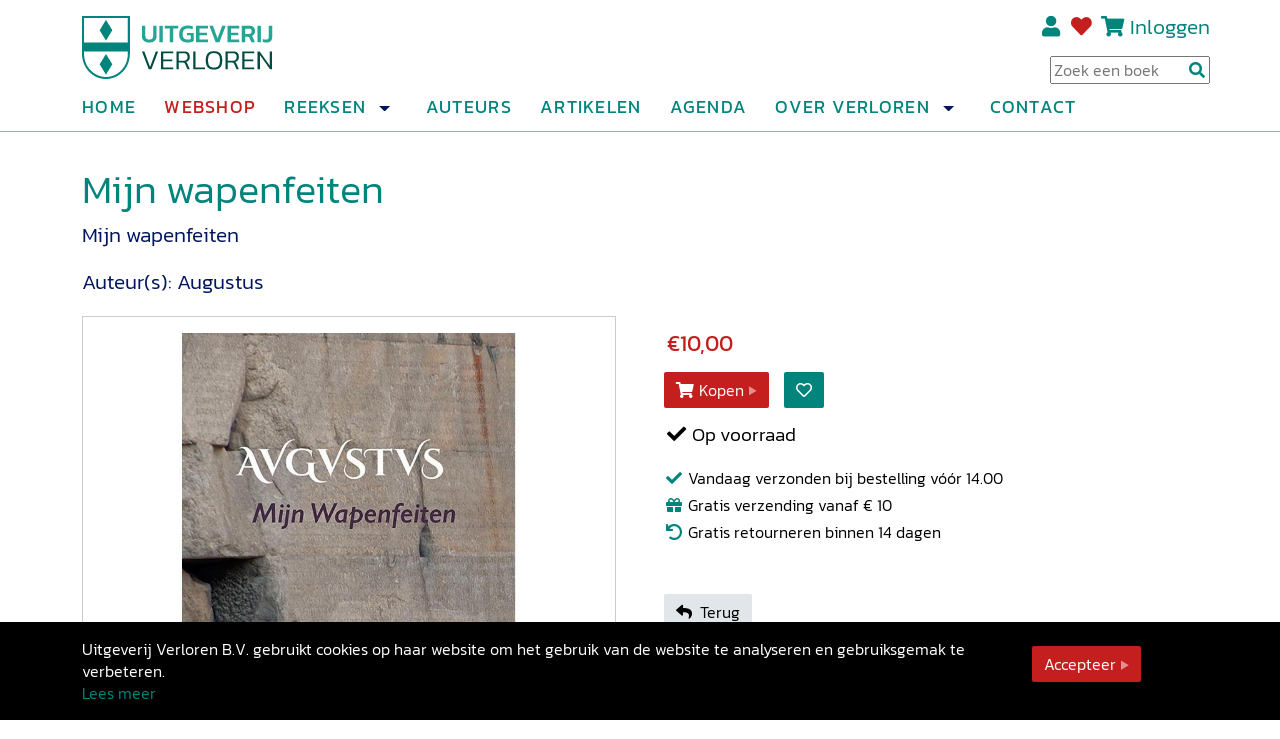

--- FILE ---
content_type: text/html; charset=utf-8
request_url: https://verloren.nl/Webshop/Detail/catid/22732/eid/39327/mijn-wapenfeiten
body_size: 17747
content:
<!DOCTYPE HTML>
<html  lang="nl-NL">
<head id="Head"><meta http-equiv='X-UA-Compatible' content='IE=edge'>
	<meta name='viewport' content='width=device-width, initial-scale=1, shrink-to-fit=no' /><script>var ocSkinPath = '/Portals/_default/skins/uitgeverij-verloren-2/Skin.css'</script><meta content="text/html; charset=UTF-8" http-equiv="Content-Type" /><title>
	Mijn wapenfeiten
</title><meta id="MetaDescription" name="description" content="Mijn wapenfeiten" /><meta id="MetaRobots" name="robots" content="INDEX, FOLLOW" /><link href="/Resources/Shared/stylesheets/dnndefault/7.0.0/default.css?cdv=183" type="text/css" rel="stylesheet"/><link href="/Portals/_default/skins/uitgeverij-verloren-2//vendors/fontawesome/css/all.css?cdv=183" type="text/css" rel="stylesheet"/><link href="/Portals/_default/skins/uitgeverij-verloren-2//vendors/fontawesome/css/v4-shims.min.css?cdv=183" type="text/css" rel="stylesheet"/><link href="/Portals/_default/skins/uitgeverij-verloren-2/skin.css?cdv=183" type="text/css" rel="stylesheet"/><link href="/Portals/0/portal.css?cdv=183" type="text/css" rel="stylesheet"/><script src="/Resources/libraries/jQuery/03_05_01/jquery.js?cdv=183" type="text/javascript"></script><script src="/Resources/libraries/jQuery-Migrate/03_02_00/jquery-migrate.js?cdv=183" type="text/javascript"></script>
<!-- Include Ajax -->
<script src="/DesktopModules/NBright/NBrightBuy/Themes/config/js/jquery.genxmlajax.js?4050" type="text/javascript"></script>
<script type="text/javascript" src="/DesktopModules/NBright/NBrightBuy/Themes/config/js/nbbajax.js?4050"></script>
<script src="/DesktopModules/NBright/NBrightBuy/Themes/config/js/nbbitemlist.js?4050" type="text/javascript"></script>
<script src="/DesktopModules/NBright/NBrightBuy/Themes/config/js/nbsfavoritescookie.js?4050" type="text/javascript"></script>

<!-- Include jquery cookie plugin -->
<script src="/DesktopModules/NBright/NBrightBuy/Themes/config/js/js.cookie.js?4050"></script>

<!-- Global CSS -->
<link href="/DesktopModules/NBright/NBrightBuy/Themes/config/css/global.css" rel="stylesheet">

<link href="/Portals/0/Themes/Bootstrap4/css/bootstrap4.css" rel="stylesheet">

<script type="text/javascript" src="/DesktopModules/NBright/NBrightBuy/Themes/config/js/jquery.validate.min.js"></script>

<!-- RAZORTEMPLATE AjaxProductDisplayList_head -->
<!-- This template is injected into the details page head section -->
<script type="text/javascript" src="/Portals/0/Themes/Bootstrap4/js/product.js?4050"></script>
<script src="/DesktopModules/NBright/NBrightBuy/Themes/Bootstrap4/js/jquery.cookie.min.js?4050"></script>

<!-- Colorbox -->
<script type="text/javascript" src="/DesktopModules/NBright/NBrightBuy/Themes/Bootstrap4/js/jquery.colorbox-min.js?4050"></script>
<link href="/DesktopModules/NBright/NBrightBuy/Themes/Bootstrap4/css/colorbox.css" rel="stylesheet">

<!-- Treeview menu https://github.com/tefra/navgoco -->
<script src="/DesktopModules/NBright/NBrightBuy/Themes/Bootstrap4/js/jquery.navgoco.js?4050"></script>

<script src="/Portals/0/Themes/Bootstrap4/js/product-custom.js" type="text/javascript"></script>

<!-- Get messages for JQuery validation -->

    <script type="text/javascript" src="//ajax.aspnetcdn.com/ajax/jquery.validate/1.9/localization/messages_nl.js?4050"></script>

<script>
    $(document).ready(function () {
        var tabId = $("#tabid").val();
        if (!(tabId == "41" ||
            tabId == "42" ||
            tabId == "43")) {
            loadItemListPopup();
        }
    });
</script>

<link rel='SHORTCUT ICON' href='/Portals/0/favicon.ico?ver=6cYtlZ31nKcmC6C8iVF_Bw%3d%3d' type='image/x-icon' /><link rel="canonical" href="https://verloren.nl/Webshop/Detail/catid/22732/eid/39327/mijn-wapenfeiten" />




<!-- JSON-LD markup generated by Google's structured data markup help tool -->
<script type="application/ld+json">
{
  "@context" : "http://schema.org",
  "@type" : "Product",
  "name" : "Mijn wapenfeiten",
  "image" : "http://verloren.nl",
  "description" : "",
  "url" : "https://verloren.nl/Webshop/Detail/catid/22732/eid/39327/mijn-wapenfeiten",
  "brand" : {
    "@type" : "Brand",
    "name" : ""
  },
  "offers" : {
    "@type" : "Offer",
    "price" : "€10,00"
  }
}
</script>

<!-- Facebook id number for Page Insights - https://www.facebook.com/help/336893449723054 -->
<meta property="fb:app_id" content=""/>

<!-- Open Graph data for Facebook - https://developers.facebook.com/docs/reference/opengraph/object-type/product/ -->
<meta property="og:type" content="product.item" />
<meta property="og:title" content="Mijn wapenfeiten" />
<meta property="og:description" content="" />
<meta property="og:image" content="http://verloren.nl" />
<meta property="og:url" content="https://verloren.nl/Webshop/Detail/catid/22732/eid/39327/mijn-wapenfeiten" />
<meta property="og:site_name" content="Uitgeverij Verloren" />
<meta property="product:price:amount" content="10">
<meta property="product:price:currency" content="EUR">

<!-- Twitter Card - https://dev.twitter.com/docs/cards -->
<meta name="twitter:title" content="Mijn wapenfeiten" />
<meta name="twitter:card" content="product" />
<meta name="twitter:site" content="" />
<meta name="twitter:creator" content="" />
<meta name="twitter:domain" content="verloren.nl" />
<meta name="twitter:description" content="" />
<meta name="twitter:image" content="http://verloren.nl" />

<script type="text/javascript" src="/Portals/_default/skins/uitgeverij-verloren-2/vendors/40Fingers/Cookielaw/Templates/Agree/Cookies.js"></script>     
        
			    <script type="text/javascript">
			      var _gaq = _gaq || [];
			      _gaq.push(['_setAccount', 'UA-4080722-1']);
			      _gaq.push(['_trackPageview']);
			      
			 
			      (function() {
				    var ga = document.createElement('script'); ga.type = 'text/javascript'; ga.async = true;
				    ga.src = ('https:' == document.location.protocol ? 'https://' : 'http://') + 'stats.g.doubleclick.net/dc.js';
				    var s = document.getElementsByTagName('script')[0]; s.parentNode.insertBefore(ga, s);
			      })();
			    </script>
        
		       
          <!-- Google Tag Manager -->
          <script>(function(w,d,s,l,i){w[l]=w[l]||[];w[l].push({'gtm.start':
          new Date().getTime(),event:'gtm.js'});var f=d.getElementsByTagName(s)[0],
          j=d.createElement(s),dl=l!='dataLayer'?'&l='+l:'';j.async=true;j.src=
          'https://www.googletagmanager.com/gtm.js?id='+i+dl;f.parentNode.insertBefore(j,f);
          })(window,document,'script','dataLayer','GTM-P9RDB52');</script>
          <!-- End Google Tag Manager -->
        </head>
<body id="Body" class="Page-Detail Level-1  L0_Webshop L1_Detail  Id33 Id34  L0_Nr2 L1_Nr0 CP-None PageType_Normal UPR_All_Users Cult-nl_NL Lang-nl">     
					<!-- Google Tag Manager (noscript) --> 
					<noscript><iframe src="https://www.googletagmanager.com/ns.html?id=GTM-P9RDB52"
					height="0" width="0" style="display:none;visibility:hidden"></iframe></noscript>
					<!-- End Google Tag Manager (noscript) -->
				

    <form method="post" action="/Webshop/Detail/catid/22732/eid/39327/mijn-wapenfeiten" id="Form" enctype="multipart/form-data">
<div class="aspNetHidden">
<input type="hidden" name="__EVENTTARGET" id="__EVENTTARGET" value="" />
<input type="hidden" name="__EVENTARGUMENT" id="__EVENTARGUMENT" value="" />
<input type="hidden" name="__VIEWSTATE" id="__VIEWSTATE" value="p1+leE7acWTHJDcBIU8TK57VrImLFPMr32x59PYfEBRZNju90oIxSnue8MQkG09PzKkRWYiOsyiKwNW/TkrbZQ5OCyQnCzkK2fJw+QHup9hKF+kcHMsF1u1oGrbyanv9PEfFHAHHQE2CmqHRZQFnpYkvmKRZJHl6KdCMTNYXSHbux8KJLO1qQPOZSM3OC5h9gqDc3wJYcAyidHEsRPJaOC9d+3FWfThsvjSvK7/SR/aeGTMQVgNWTsOOSvr193WyF79Z3UPAib8HN3IT407iHVtxhs+y3QcQafSTvuy+LDerKuNEF78JN2eCEw1kyMHnZS9ByiNPY98X4/9nLgLD5vtA0F/xqRJDL/ottIe3IHPM0I366XkJynkU9hcR0o/+yhOdsXbLM4wAWNjeIHoYyd/T41Kq0SItlbjsdA==" />
</div>

<script type="text/javascript">
//<![CDATA[
var theForm = document.forms['Form'];
if (!theForm) {
    theForm = document.Form;
}
function __doPostBack(eventTarget, eventArgument) {
    if (!theForm.onsubmit || (theForm.onsubmit() != false)) {
        theForm.__EVENTTARGET.value = eventTarget;
        theForm.__EVENTARGUMENT.value = eventArgument;
        theForm.submit();
    }
}
//]]>
</script>


<script src="/WebResource.axd?d=pynGkmcFUV0t0_AUKLB94OykFBbD2ED1Ubh5dFmZiXLOcuVqC34HbGBqHms1&amp;t=638901608248157332" type="text/javascript"></script>


<script type="text/javascript">
//<![CDATA[
var __cultureInfo = {"name":"nl-NL","numberFormat":{"CurrencyDecimalDigits":2,"CurrencyDecimalSeparator":",","IsReadOnly":false,"CurrencyGroupSizes":[3],"NumberGroupSizes":[3],"PercentGroupSizes":[3],"CurrencyGroupSeparator":".","CurrencySymbol":"€","NaNSymbol":"NaN","CurrencyNegativePattern":12,"NumberNegativePattern":1,"PercentPositivePattern":1,"PercentNegativePattern":1,"NegativeInfinitySymbol":"-∞","NegativeSign":"-","NumberDecimalDigits":2,"NumberDecimalSeparator":",","NumberGroupSeparator":".","CurrencyPositivePattern":2,"PositiveInfinitySymbol":"∞","PositiveSign":"+","PercentDecimalDigits":2,"PercentDecimalSeparator":",","PercentGroupSeparator":".","PercentSymbol":"%","PerMilleSymbol":"‰","NativeDigits":["0","1","2","3","4","5","6","7","8","9"],"DigitSubstitution":1},"dateTimeFormat":{"AMDesignator":"","Calendar":{"MinSupportedDateTime":"\/Date(-62135596800000)\/","MaxSupportedDateTime":"\/Date(253402297199999)\/","AlgorithmType":1,"CalendarType":1,"Eras":[1],"TwoDigitYearMax":2029,"IsReadOnly":false},"DateSeparator":"-","FirstDayOfWeek":1,"CalendarWeekRule":2,"FullDateTimePattern":"dddd d MMMM yyyy HH:mm:ss","LongDatePattern":"dddd d MMMM yyyy","LongTimePattern":"HH:mm:ss","MonthDayPattern":"d MMMM","PMDesignator":"","RFC1123Pattern":"ddd, dd MMM yyyy HH\u0027:\u0027mm\u0027:\u0027ss \u0027GMT\u0027","ShortDatePattern":"d-M-yyyy","ShortTimePattern":"HH:mm","SortableDateTimePattern":"yyyy\u0027-\u0027MM\u0027-\u0027dd\u0027T\u0027HH\u0027:\u0027mm\u0027:\u0027ss","TimeSeparator":":","UniversalSortableDateTimePattern":"yyyy\u0027-\u0027MM\u0027-\u0027dd HH\u0027:\u0027mm\u0027:\u0027ss\u0027Z\u0027","YearMonthPattern":"MMMM yyyy","AbbreviatedDayNames":["zo","ma","di","wo","do","vr","za"],"ShortestDayNames":["zo","ma","di","wo","do","vr","za"],"DayNames":["zondag","maandag","dinsdag","woensdag","donderdag","vrijdag","zaterdag"],"AbbreviatedMonthNames":["jan","feb","mrt","apr","mei","jun","jul","aug","sep","okt","nov","dec",""],"MonthNames":["januari","februari","maart","april","mei","juni","juli","augustus","september","oktober","november","december",""],"IsReadOnly":false,"NativeCalendarName":"Gregoriaanse kalender","AbbreviatedMonthGenitiveNames":["jan","feb","mrt","apr","mei","jun","jul","aug","sep","okt","nov","dec",""],"MonthGenitiveNames":["januari","februari","maart","april","mei","juni","juli","augustus","september","oktober","november","december",""]},"eras":[1,"n.Chr.",null,0]};//]]>
</script>

<script src="/ScriptResource.axd?d=NJmAwtEo3IrzoA1cKLolLyk1eZ2syLPCbRTP25X-F06Yx1DQXvRnOFS8mWIwhvu6-uhUTARhGmU751Wazyd1utjUkzZD2yFjghxOhC0AyhuS9iAnhZ_X8RCEf441n6n2tHJz3Q2&amp;t=5c0e0825" type="text/javascript"></script>
<script src="/ScriptResource.axd?d=dwY9oWetJoLMW0BJq8QRSsxmgciDGfD8RtpgluZTMkIOqnGhD771lt9UR_gz56-FdC78Jd0WL_dJl1kFJlMs5r8KAZg9rkcHEMKmDsK1sPxX39VZDICC6KzxUm2_m0x5DSkZf40HrFOxVWaa0&amp;t=5c0e0825" type="text/javascript"></script>
<div class="aspNetHidden">

	<input type="hidden" name="__VIEWSTATEGENERATOR" id="__VIEWSTATEGENERATOR" value="CA0B0334" />
	<input type="hidden" name="__VIEWSTATEENCRYPTED" id="__VIEWSTATEENCRYPTED" value="" />
	<input type="hidden" name="__EVENTVALIDATION" id="__EVENTVALIDATION" value="HM7lPO66slfSv6Uz82jmLYPlfyDXurJvIkvSZFa1wZCDVLmS4I+YuJD/cZ37PDh+DyVyI9gEX5F7BrB5haNKyUlphI6i9IoMZM/KxzcCvgIWkVuu" />
</div><script src="/js/dnncore.js?cdv=183" type="text/javascript"></script><script src="/Portals/_default/Skins/Uitgeverij-Verloren-2/opencontent/templates/08-Search/js/dnn-core-search-results.js?cdv=183" type="text/javascript"></script><script src="/DesktopModules/OpenContent/js/opencontent.js?cdv=183" type="text/javascript"></script><script src="/Portals/_default/Skins/Uitgeverij-Verloren-2/opencontent/templates/08-Search/js/search-init.js?cdv=183" type="text/javascript"></script>
<script type="text/javascript">
//<![CDATA[
Sys.WebForms.PageRequestManager._initialize('ScriptManager', 'Form', [], [], [], 90, '');
//]]>
</script>

        
        
        
	<!-- FontAwsome 5 + 4 shim-->
	<!--CDF(Css|/Portals/_default/skins/uitgeverij-verloren-2//vendors/fontawesome/css/all.css?cdv=183|DnnPageHeaderProvider|15)-->
	<!--CDF(Css|/Portals/_default/skins/uitgeverij-verloren-2//vendors/fontawesome/css/v4-shims.min.css?cdv=183|DnnPageHeaderProvider|15)-->

<script>
    window.dnnSkinPath = '/Portals/_default/skins/uitgeverij-verloren-2/';
</script>





<!--40Fingers Stylehelper Conditions Return True-->


	
        <div class="wrap-skin">

            <!-- Page content wrapper-->
            <div class="page-content-wrapper">
            <div class="sticky-top">
            	
                <header class="skin-header">
					<div class="container">
                        <div class="row">
                            <div class="logo col col-5 col-lg-2 cflex-vert-align">
                                <a id="dnn_ctl03_hypLogo" title="Uitgeverij Verloren" aria-label="Uitgeverij Verloren" href="https://verloren.nl/"><img id="dnn_ctl03_imgLogo" class="site-logo" src="/Portals/0/Logo-Uitgeverij-Verloren.svg?ver=_MQvQuhgfcEY-fKLcf-CCg%3d%3d" alt="Uitgeverij Verloren" /></a>
                                <div class="d-lg-none nav-toggle-wrap">
                                    <button id="navbar-toggler" class="navbar-toggler" type="button" data-bs-toggle="collapse" data-bs-target="#navbarSupportedContent" aria-controls="navbarSupportedContent" aria-expanded="false" aria-label="Toggle navigation"><i class="fa fa-bars"></i></button>
                                </div>
                            </div>

							<!-- Top navigation-->
							<div class="header-right col-7 col-lg-10">
                                <div class="header-right-top">
                                <a id="dnn_dnnUser_registerLink" title="Registreren" class="header-user-link" rel="nofollow" href="https://verloren.nl/Inloggen?returnurl=https%3a%2f%2fverloren.nl%2fWebshop%2fDetail">Registreren</a>

                                    
<div id="dnn_dnnLogin_loginGroup" class="loginGroup">
    <a id="dnn_dnnLogin_enhancedLoginLink" title="Inloggen" class="header-login-link" rel="nofollow" onclick="this.disabled=true;" href="https://verloren.nl/Inloggen?returnurl=%2fWebshop%2fDetail%2fcatid%2f22732%2feid%2f39327%2fmijn-wapenfeiten">Inloggen</a>
</div>
                                   <div class="header-favorites">
                                    <a href="/Account/Favorieten" id="fav-header-link" class="favorites-link"><i class="fas fa-heart"></i></a>
                                   </div>
                                   <div class="header-cart">
                                   <a id="cart-header-link" href="/Winkelwagen" title="Winkelwagen">
                                   <i class="fas fa-shopping-cart"></i>
                                   <span id="cart-header-items" class="uv-cart-count"></span>
                                   </a>
                                   </div>
                                </div>
								<div class="header-search">
								    

<div id="oc-dnn-search-sko" class="oc-dnn-search-sko"
     data-moduleid="696"
     data-tabid="108"
     data-portalalias="verloren.nl">
  <input class="oc-search-input" aria-label="Search Input" placeholder="Zoek een boek" />
  <a class="oc-search-button" aria-label="Search Button"><i class="fa fa-search"></i></a>
  <div id="oc-results" class="oc-results"></div>
</div>


<script>
  // Minimal inline config/init
  document.addEventListener("DOMContentLoaded", function() {

    const _mainTemplate = `
        <div class="oc-search-items">
        <h4 class="oc-search-title">Boeken:</h4>
        <ul class="oc-search-list">{{items}}</ul>
        <a data-url="https://verloren.nl/Zoeken?search={0}" href="#" class="btn btn-secondary oc-full-search">Andere zoekresultaten</a>
        </div>
    `;

    const _itemTemplate = `
        <li class='oc-search-item'>
            <div class='oc-search-item-title'><a href='{{url}}'>{{title}}</a></div>
        </li>
    `;

    const _noResultsHtml = `
      <div class='oc-search-no-results'>Geen boeken gevonden</div>
      <a data-url="https://verloren.nl/Zoeken?search={0}" href="#" class="btn btn-secondary oc-full-search">Andere zoekresultaten</a>

    `

    
    const search2 = CustomDnnSearchInit(
        document.getElementById("oc-dnn-search-sko"),
        { mainTemplate: _mainTemplate,
          itemTemplate: _itemTemplate,
          noResultsHtml: _noResultsHtml,
          debugMode: false,
          tagGroups: false,
          tagFilter: "osproduct",
          maxItems: 5}
    );
  });
</script>

								</div>

                                
							</div>
                            <div class="col-12 navbar-wrap">
                                    <nav class="navbar navbar-expand-lg">
                                        <div class="collapse navbar-collapse" id="navbarSupportedContent">
                                            <ul class="navbar-nav mt-2 mt-lg-0" id="nav-desktop">
            <li class='nav-item nav-level-0'>
                     <a class="nav-link nav-level-0 " href="https://verloren.nl/" ><span class="link-text">Home</span></a>


        </li>
        <li class='nav-item nav-level-0  active-parent'>
                     <a class="nav-link nav-level-0   active-parent" href="https://verloren.nl/Webshop" ><span class="link-text">Webshop</span></a>


        </li>
        <li class='nav-item nav-level-0'>
                    <a class="nav-link nav-level-0 " href="https://verloren.nl/Reeksen" ><span class="link-text">Reeksen</span></a>
                    <span class="dropdown-toggle" role="button" data-bs-toggle="dropdown" data-bs-reference=".dropdown-menu" aria-haspopup="true" aria-expanded="false"></span>
                    <ul class="dropdown-menu">
                                <li class='nav-item nav-level-1'>
                     <a class="nav-link nav-level-1 " href="https://verloren.nl/Reeksen/Adelsgeschiedenis" ><span class="link-text">Adelsgeschiedenis</span></a>


        </li>
        <li class='nav-item nav-level-1'>
                     <a class="nav-link nav-level-1 " href="https://verloren.nl/Reeksen/BONAS" ><span class="link-text">BONAS</span></a>


        </li>
        <li class='nav-item nav-level-1'>
                     <a class="nav-link nav-level-1 " href="https://verloren.nl/Reeksen/De-Nederlandse-gereformeerde-Liturgie" ><span class="link-text">De Nederlandse gereformeerde Liturgie</span></a>


        </li>
        <li class='nav-item nav-level-1'>
                     <a class="nav-link nav-level-1 " href="https://verloren.nl/Reeksen/Nederlands-Patriciaat" ><span class="link-text">Nederland&#39;s Patriciaat</span></a>


        </li>
        <li class='nav-item nav-level-1'>
                     <a class="nav-link nav-level-1 " href="https://verloren.nl/Reeksen/Verloren-Verleden" ><span class="link-text">Verloren Verleden</span></a>


        </li>
        <li class='nav-item nav-level-1'>
                     <a class="nav-link nav-level-1 " href="https://verloren.nl/Reeksen/Zeven-Provincien-Reeks" ><span class="link-text">Zeven Provinci&#235;n Reeks</span></a>


        </li>
        <li class='nav-item nav-level-1'>
                     <a class="nav-link nav-level-1 " href="https://verloren.nl/Reeksen/Alle-reeksen-en-tijdschriften" ><span class="link-text">Alle reeksen en tijdschriften</span></a>


        </li>

                    </ul>


        </li>
        <li class='nav-item nav-level-0'>
                     <a class="nav-link nav-level-0 " href="https://verloren.nl/Auteurs" ><span class="link-text">Auteurs</span></a>


        </li>
        <li class='nav-item nav-level-0'>
                     <a class="nav-link nav-level-0 " href="https://verloren.nl/Artikelen" ><span class="link-text">Artikelen</span></a>


        </li>
        <li class='nav-item nav-level-0'>
                     <a class="nav-link nav-level-0 " href="https://verloren.nl/Agenda" ><span class="link-text">Agenda</span></a>


        </li>
        <li class='nav-item nav-level-0'>
                    <a class="nav-link nav-level-0 disabled"  ><span class="link-text">Over Verloren</span></a>
                    <span class="dropdown-toggle" role="button" data-bs-toggle="dropdown" data-bs-reference=".dropdown-menu" aria-haspopup="true" aria-expanded="false"></span>
                    <ul class="dropdown-menu">
                                <li class='nav-item nav-level-1'>
                     <a class="nav-link nav-level-1 " href="https://verloren.nl/Over-Verloren/Over-ons" ><span class="link-text">Over ons</span></a>


        </li>
        <li class='nav-item nav-level-1'>
                     <a class="nav-link nav-level-1 " href="https://verloren.nl/Over-Verloren/Nieuwsbrief-en-catalogus" ><span class="link-text">Nieuwsbrief en catalogus</span></a>


        </li>
        <li class='nav-item nav-level-1'>
                     <a class="nav-link nav-level-1 " href="https://verloren.nl/Over-Verloren/Samenwerkingen" ><span class="link-text">Samenwerkingen</span></a>


        </li>
        <li class='nav-item nav-level-1'>
                     <a class="nav-link nav-level-1 " href="https://verloren.nl/Over-Verloren/Manuscripten" ><span class="link-text">Manuscripten</span></a>


        </li>
        <li class='nav-item nav-level-1'>
                     <a class="nav-link nav-level-1 " href="https://verloren.nl/Over-Verloren/Foreign-rights" ><span class="link-text">Foreign rights</span></a>


        </li>
        <li class='nav-item nav-level-1'>
                    <a class="nav-link nav-level-1 " href="https://verloren.nl/Over-Verloren/Uitgeverij-Verloren-Johan-de-Witt-scriptieprijs" ><span class="link-text">Uitgeverij Verloren/Johan de Witt-scriptieprijs</span></a>
                    <ul class="dropdown-menu">
                                <li class='nav-item nav-level-2'>
                     <a class="nav-link nav-level-2 " href="https://verloren.nl/Over-Verloren/Uitgeverij-Verloren-Johan-de-Witt-scriptieprijs/Scriptieprijs-2025" ><span class="link-text">Scriptieprijs 2025</span></a>


        </li>
        <li class='nav-item nav-level-2'>
                     <a class="nav-link nav-level-2 " href="https://verloren.nl/Over-Verloren/Uitgeverij-Verloren-Johan-de-Witt-scriptieprijs/Scriptieprijs-2026" ><span class="link-text">Scriptieprijs 2026</span></a>


        </li>
        <li class='nav-item nav-level-2'>
                     <a class="nav-link nav-level-2 " href="https://verloren.nl/Over-Verloren/Uitgeverij-Verloren-Johan-de-Witt-scriptieprijs/Scriptieprijs-2024" ><span class="link-text">Scriptieprijs 2024</span></a>


        </li>

                    </ul>


        </li>
        <li class='nav-item nav-level-1'>
                     <a class="nav-link nav-level-1 " href="https://verloren.nl/Over-Verloren/In-de-media-en-prijzen" ><span class="link-text">In de media en prijzen</span></a>


        </li>

                    </ul>


        </li>
        <li class='nav-item nav-level-0'>
                     <a class="nav-link nav-level-0 " href="https://verloren.nl/Contact" ><span class="link-text">Contact</span></a>


        </li>

</ul>


                                        </div>
                                    </nav>
                            </div>
						</div>
					</div>
                </header>
            </div>
                <!-- Page content-->
<main class="skin-main content-wrap panes">
    <div id="dnn_top_pane_full_width" class="pane pane-top py-0 DNNEmptyPane"></div>
    <div class="panes-wrap bg-panes-light">
        <div class="container">
            <div class="pane-set row gx-5">
                <div class="col-12 ">
                    <div id="dnn_pane_grey_100" class="pane DNNEmptyPane"></div>
                            </div>
                <div class="col-12 col-md-6">
                    <div id="dnn_pane_grey_50_left" class="pane DNNEmptyPane"></div>
                            </div>
                <div class="col-12 col-md-6">
                    <div id="dnn_pane_grey_50_right" class="pane DNNEmptyPane"></div>
                            </div>
            </div>
        </div>
    </div>
    <div class="panes-wrap">
        <div class="container">
            <div class="pane-set row">
                <div class="col-12 ">
                    <div id="dnn_contentpane" class="pane content-pane"><div class="DnnModule DnnModule-OS_ProductView DnnModule-397"><a name="397"></a>

<div class="cont-wrapper  cont-no-title">
	<section class="cont-content">
		<div id="dnn_ctr397_ContentPane" class="content-pane"><!-- Start_Module_397 --><div id="dnn_ctr397_ModuleContent" class="DNNModuleContent ModOSProductViewC">
	<div class='container_bootstrap4_productdisplayajax'>





<!-- "pageheaderdetail.cshtml" template will be auto injected as dynamic data into page head section -->


<script>
    $(document).ready(function () {
        if($(".nbs .categorybreadcrumbs li").length > 0){
            $(".nbs .categorybreadcrumbs ul").addClass("breadcrumb");
            $(".nbs .categorybreadcrumbs li").addClass("breadcrumb-item");
        }
        if($(".nbs .options .option").length > 0){
            $(".nbs .options .option").addClass("form-group mb-2");
        }
        // style the dropdowns
        if($(".nbs .options .option .optionvalue select").length > 0){
            $(".nbs .options .option select").addClass("custom-select");
        }
        // style the checkboxes
        if($(".nbs .options .option .optionvalue input[type='checkbox']").length > 0){
            $(".nbs .options .option .optionvalue input[type='checkbox']").parent(".optionvalue").addClass("custom-control custom-checkbox");
            $(".nbs .options .option .optionvalue input[type='checkbox']").addClass("custom-control-input");
            $(".nbs .options .option .optionvalue input[type='checkbox']").parent(".optionvalue").children("label").addClass("custom-control-label");
        }

        showModelProps();
    });

function showModelProps(){
    if($(".modelprop").length > 0){
        $(".modelprop").hide();
        console.log(`Showing #39327_ddlmodelsel: ${$("#39327_ddlmodelsel").val()}`);
        $(".modelprop_" + $("#39327_ddlmodelsel").val()).show();
    }
}

function showImageVerloren(imgPath, imgAlt) {
    $("#ytVideo").hide();
    var imgMain = document.getElementById('mainimage');
    imgMain.src = imgPath;
    imgMain.alt = imgAlt;
    $("#mainimage").show();
}
function showYoutubeVerloren() {
    $("#mainimage").hide();
    $("#ytVideo").show();
}

</script>




<div class="nbs">

    

    <div class="productdetail">
        <div class="row gx-5">
            <heading class="col-12 mb-5">
                
                <div class="row gx-5">

                <div class="col-12">                        
                        <div class="nds-detail-title">
                            <h1 class="product-title">Mijn wapenfeiten</h1>

                            

                                <h2 class="product-sub-title">Mijn wapenfeiten</h2>
                            
                                <h3 class="product-authors">Auteur(s):
                                            <span>Augustus</span>
                                </h3>
                        </div>
                        </div>
                   
                    <div class="col-12 col-md-6">


                        

                        <div class="images detail-images-main  mb-5">

                            <div class="image">

                                                                    <img src="/Portals/0/NBStore/images/producten/9789087048235.pcovr.Hunink_ResGestae-800x800.jpg?width=800" alt="" id="mainimage" style="" />
                                
                                <div class="flags">
                                                                </div>

                            </div>

                            <!-- display images -->
                            <ul class="gallery">
                            </ul>

                        </div>
                    </div>

                    
                    <div class="col-12 col-md-6">
                        <!-- fields required to send required ajax data to server to purchase product -->
                        <div class="purchasing entryid39327">
                            <input id="39327_productid" type="hidden" value="39327">
                            <input id="39327_uilang" type="hidden" value="nl-NL">

                        
                            <div class="price mt-3 mb-3">

                                    <span class="normal">€10,00</span>
                            </div>



                                <div class="row mt-3 buy">
                                        <!--
                                    <div class="col-12">
                                        <div class="input-group mb-3 quantityoptions">
                                            
                                                <div class="input-group-prepend">
                                                <a class="btn btn-default qtyminus" href="javascript:void(0)"><i class="fa fa-minus"></i></a>
                                            </div>
                                            
                                            
                                            <input value='1' id='selectedaddqty' class='form-control quantity selectedaddqty' update='save' type='text' />
                                            <div class="input-group-append">
                                                <a class="btn btn-default qtyplus" href="javascript:void(0)"><i class="fa fa-plus"></i></a>
                                            </div>
                                            
                                        </div>
                                    </div>
                                    -->
                                    <div class="col-12 nbs-buy-like">

                                            <a class="btn btn-primary actionbutton addtobasket " itemid="39327" href="javascript:void(0)"><i class="fa fa-shopping-cart"></i>Kopen</a>

                                        

                                        <script>
                                            if (IsInFavorites(39327)) {
                                                $('#shoppinglistadd-39327').hide();
                                                $('#shoppinglistremove-39327').show();
                                            } else {
                                                $('#shoppinglistadd-39327').show();
                                                $('#shoppinglistremove-39327').hide();
                                            }
                                        </script>

                                                                        <!-- Shopping List buttons -->
                                        <a id="shoppinglistadd-39327" href="#shoppinglistpopup" class="btn btn-default shoppinglistadd actionbutton absec" itemid="39327"><i class="fa fa-heart-o"></i></a>
                                        <a id="shoppinglistremove-39327" href="javascript:void(0)" class="btn btn-default shoppinglistremove actionbutton absec" itemid="39327" style="display:none;"><i class="fas fa-heart"></i></a>


                                    </div>
                                </div>
                                <div class="addedtobasket" style="display:none;">
                                    <div class="added-to-basket-msg">Toegevoegd aan winkelwagen</div>
                                    <div class="buttons">
                                        <a class="btn btn-secondary" href="/Winkelwagen">Naar Kassa</a>
                                    </div>
                                </div>
                                    <div class="mt-3 mb-3">
                                        <div class='nbs-status-voorraad nbs-status-voorraad-true'><i class='fa fa-fw fa-check'></i> Op voorraad</div>
                                        <div class='nbs-conditions'><i class='fa fa-fw fa-check'></i> Vandaag verzonden bij bestelling vóór 14.00 <br><i class='fa fa-fw fa-gift'></i> Gratis verzending vanaf € 10<br><i class='fa fa-fw fa-undo'></i> Gratis retourneren binnen 14 dagen</div>
                                    </div>


                        </div>
                        
                        <div class="col-12 mt-5">
                            <a href="https://verloren.nl/Webshop/catid/90" class="btn btn-light actionbutton absec"><i class="fa fa-reply me-2"></i>Terug</a>
                    </div>
                </div>

            </heading>
            <section class="col-12 col-md-6">
                <div class="product-data">
                   





                <div>
                
                
        </div>

        <!-- Details -->

        <div class="nbs-detail-details">
                <div class="nbs-detail-details-item expandable-text">
                    <h3 class="mt-0">Beschrijving</h3>
                    <div class="nbs-text expand-text clamp-4">
                        <p>Kort voor zijn dood stelde de Romeinse keizer Augustus (63 v.Chr.-14 n.Chr.) een tekst op over zijn politieke en militaire prestaties: <em>Res Gestae Divi Augusti</em>. Natuurlijk geeft hij daarvan een heel positief beeld. Deze <em>Res Gestae </em>gelden daarom als voorbeeld van antieke propaganda. De tekst is overgeleverd door inscripties uit het huidige Turkije. En wel tweetalig: een Latijns origineel en een Griekse vertaling. Deze uitgave biedt van beide versies vertalingen door Vincent Hunink, die eerder zijn verschenen in het tijdschrift <em>Lampas</em>. De vertalingen zijn hier opnieuw opgemaakt en tevens voorzien van de bronteksten.    </p>

                    </div>
                    <div class="nbs-lees-meer mt-3 text-end">
				        <a class="expand-link btn btn-light">Lees meer</a>
			        </div>
                </div>

            
            <div class="nbs-product-data">
             <h3>Specificaties</h3>
                    <table class="table mt-2">
                        <tbody>
                            <tr>
                                <th>ISBN</th>
                                <td>9789087048235</td>
                            </tr>
                        

                        <tr>
                            <th>NUR codes</th>
                            <td>
                                    <span>683</span>
                                        <span>, </span>
                                    <span>681</span>
                            </td>
                        </tr>
                                                    <tr>
                                <th>Redactie</th>
                                <td>Vincent Hunink vert.</td>
                            </tr>
                                                                            <tr>
                                <th>Jaar van uitgave</th>
                                <td>2019</td>
                            </tr>
                                                                            <tr>
                                <th>Druk</th>
                                <td>1</td>
                            </tr>
                                                
                                                                                                                                                                                                    <tr>
                                <th>Bindwijze</th>
                                <td>ing</td>
                            </tr>
                            <tr>
                                <th>Aantal bladzijdes</th>
                                <td>48</td>
                            </tr>
                        
                        </tbody>
                    </table>
            </div>
                            <div class="nbs-detail-details-item expandable-text">
                    <h3>Recensies</h3>
                    <div class="nbs-text expand-text clamp-4">
                         <p>Vermeld in <em>Prora </em>25-4, p. 19</p>

                    </div>
                      <div class="nbs-lees-meer mt-3 text-end">
				        <a class="expand-link btn btn-light">Lees meer</a>
			        </div>
                </div>
                            <div class="nbs-detail-details-item">
                    <h3>Downloads</h3>
                    <div class="nbs-text expand-text">

                            <div class="documents">
                            <table>
                                <tbody>
                                            <tr><td><i class='fa fa-file-pdf-o fa-lg'></i> <a rel='nofollow' href='/DesktopModules/NBright/NBrightBuy/XmlConnector.ashx?cmd=docdownload&downloadname=9789087048235_inkijk.pdf&filename=/Portals/0/NBStore/docs/716d7214-8caa-44d9-a17f-28f82914f218.pdf' title=''>inkijkexemplaar</a></td></tr>
                                </tbody>
                            </table>
                            </div>

                            
                    </div>
                </div>
                    </div>
        <!-- End Details -->
            </section>
            <div class="col-12 col-md-6">


        <!-- Related Items -->

            <h3 class="mt-0">Aanbevolen bij dit artikel :</h3>
            <div id="relatedwrapper" class="row gx-4 productlist relatedwrapper">
            <!-- Related products -->
                <div class="col-12 col-sm-6 col-lg-6 col-xl-6 col-xxxl-4 mb-4">
                    <div class="product card text-center">
                        <div class="card-body d-flex flex-column">
                            <div class="card-title">
                                    <div class="productimg">
                                            <div class="image">
                                                <a href="/Webshop/Detail/catid/22502/eid/26824/clio-and-antiquity"><img class="unresponsive" title="" src="/Portals/0/NBStore/images/producten/9065503102-800x800.jpg?width=450"></a>
                                                
                                            </div>
                                    </div>
                            </div>

                            <div class="description flex-grow-1">
                                <h4 class="mt-0 mb-1 producttitle"><a href="/Webshop/Detail/catid/22502/eid/26824/clio-and-antiquity"><span></span>Clio and Antiquity</a></h4>
                            </div>

                            <div class="price">

                                    <span class="normal">€30,00</span>
                            </div>
                            <div class="flags">
                                                            </div>
                            
                        </div>
                    </div>
                </div>
                <div class="col-12 col-sm-6 col-lg-6 col-xl-6 col-xxxl-4 mb-4">
                    <div class="product card text-center">
                        <div class="card-body d-flex flex-column">
                            <div class="card-title">
                                    <div class="productimg">
                                            <div class="image">
                                                <a href="/Webshop/Detail/catid/23958/eid/33575/imago"><img class="unresponsive" title="" src="/Portals/0/NBStore/images/producten/9789087040833-800x800.jpg?width=450"></a>
                                                
                                            </div>
                                    </div>
                            </div>

                            <div class="description flex-grow-1">
                                <h4 class="mt-0 mb-1 producttitle"><a href="/Webshop/Detail/catid/23958/eid/33575/imago"><span></span>Imago</a></h4>
                            </div>

                            <div class="price">

                                    <span class="normal">€65,00</span>
                            </div>
                            <div class="flags">
                                                            </div>
                            
                        </div>
                    </div>
                </div>
                <div class="col-12 col-sm-6 col-lg-6 col-xl-6 col-xxxl-4 mb-4">
                    <div class="product card text-center">
                        <div class="card-body d-flex flex-column">
                            <div class="card-title">
                                    <div class="productimg">
                                            <div class="image">
                                                <a href="/Webshop/Detail/catid/210/eid/35405/keizer-constantijn"><img class="unresponsive" title="" src="/Portals/0/NBStore/images/producten/9789087043131_Keizer_Constantijn-800x800.jpg?width=450"></a>
                                                
                                            </div>
                                    </div>
                            </div>

                            <div class="description flex-grow-1">
                                <h4 class="mt-0 mb-1 producttitle"><a href="/Webshop/Detail/catid/210/eid/35405/keizer-constantijn"><span></span>Keizer Constantijn</a></h4>
                            </div>

                            <div class="price">

                                    <span class="normal">€25,00</span>
                            </div>
                            <div class="flags">
                                                            </div>
                            
                        </div>
                    </div>
                </div>
                <div class="col-12 col-sm-6 col-lg-6 col-xl-6 col-xxxl-4 mb-4">
                    <div class="product card text-center">
                        <div class="card-body d-flex flex-column">
                            <div class="card-title">
                                    <div class="productimg">
                                            <div class="image">
                                                <a href="/Webshop/Detail/catid/196/eid/35953/de-klassieke-oudheid-in-de-islamitische-wereld"><img class="unresponsive" title="" src="/Portals/0/NBStore/images/producten/ISSN_01658204lps20133-800x800.jpg?width=450"></a>
                                                
                                            </div>
                                    </div>
                            </div>

                            <div class="description flex-grow-1">
                                <h4 class="mt-0 mb-1 producttitle"><a href="/Webshop/Detail/catid/196/eid/35953/de-klassieke-oudheid-in-de-islamitische-wereld"><span></span>De klassieke oudheid in de islamitische wereld</a></h4>
                            </div>

                            <div class="price">

                                    <span class="normal">€20,00</span>
                            </div>
                            <div class="flags">
                                                            </div>
                            
                        </div>
                    </div>
                </div>
                <div class="col-12 col-sm-6 col-lg-6 col-xl-6 col-xxxl-4 mb-4">
                    <div class="product card text-center">
                        <div class="card-body d-flex flex-column">
                            <div class="card-title">
                                    <div class="productimg">
                                            <div class="image">
                                                <a href="/Webshop/Detail/catid/23418/eid/35971/sicilie-in-de-oudheid"><img class="unresponsive" title="" src="/Portals/0/NBStore/images/IvPyYPam.jpg?width=450"></a>
                                                
                                            </div>
                                    </div>
                            </div>

                            <div class="description flex-grow-1">
                                <h4 class="mt-0 mb-1 producttitle"><a href="/Webshop/Detail/catid/23418/eid/35971/sicilie-in-de-oudheid"><span></span>Sicilië in de Oudheid</a></h4>
                            </div>

                            <div class="price">

                                    <span class="normal">€20,00</span>
                            </div>
                            <div class="flags">
                                                            </div>
                            
                        </div>
                    </div>
                </div>
                <div class="col-12 col-sm-6 col-lg-6 col-xl-6 col-xxxl-4 mb-4">
                    <div class="product card text-center">
                        <div class="card-body d-flex flex-column">
                            <div class="card-title">
                                    <div class="productimg">
                                            <div class="image">
                                                <a href="/Webshop/Detail/catid/196/eid/36792/dodenlijst"><img class="unresponsive" title="" src="/Portals/0/NBStore/images/producten/9789087044923.pcovr.Dodenlijst-800x800.jpg?width=450"></a>
                                                
                                            </div>
                                    </div>
                            </div>

                            <div class="description flex-grow-1">
                                <h4 class="mt-0 mb-1 producttitle"><a href="/Webshop/Detail/catid/196/eid/36792/dodenlijst"><span></span>Dodenlijst</a></h4>
                            </div>

                            <div class="price">

                                    <span class="normal">€15,00</span>
                            </div>
                            <div class="flags">
                                                            </div>
                            
                        </div>
                    </div>
                </div>
                <div class="col-12 col-sm-6 col-lg-6 col-xl-6 col-xxxl-4 mb-4">
                    <div class="product card text-center">
                        <div class="card-body d-flex flex-column">
                            <div class="card-title">
                                    <div class="productimg">
                                            <div class="image">
                                                <a href="/Webshop/Detail/catid/24698/eid/37266/de-eindeloze-stad"><img class="unresponsive" title="" src="/Portals/0/NBStore/images/producten/9789087045531.pcovr.Keesman-800x800.jpg?width=450"></a>
                                                
                                            </div>
                                    </div>
                            </div>

                            <div class="description flex-grow-1">
                                <h4 class="mt-0 mb-1 producttitle"><a href="/Webshop/Detail/catid/24698/eid/37266/de-eindeloze-stad"><span></span>De eindeloze stad</a></h4>
                            </div>

                            <div class="price">

                                    <span class="normal">€50,00</span>
                            </div>
                            <div class="flags">
                                                            </div>
                            
                        </div>
                    </div>
                </div>
                <div class="col-12 col-sm-6 col-lg-6 col-xl-6 col-xxxl-4 mb-4">
                    <div class="product card text-center">
                        <div class="card-body d-flex flex-column">
                            <div class="card-title">
                                    <div class="productimg">
                                            <div class="image">
                                                <a href="/Webshop/Detail/catid/196/eid/37506/mohammed-en-de-late-oudheid"><img class="unresponsive" title="" src="/Portals/0/NBStore/images/producten/9789087045838.pcovr.Mohammed-800x800.jpg?width=450"></a>
                                                
                                            </div>
                                    </div>
                            </div>

                            <div class="description flex-grow-1">
                                <h4 class="mt-0 mb-1 producttitle"><a href="/Webshop/Detail/catid/196/eid/37506/mohammed-en-de-late-oudheid"><span></span>Mohammed en de Late Oudheid</a></h4>
                            </div>

                            <div class="price">

                                    <span class="normal">€30,00</span>
                            </div>
                            <div class="flags">
                                                            </div>
                            
                        </div>
                    </div>
                </div>
                <div class="col-12 col-sm-6 col-lg-6 col-xl-6 col-xxxl-4 mb-4">
                    <div class="product card text-center">
                        <div class="card-body d-flex flex-column">
                            <div class="card-title">
                                    <div class="productimg">
                                            <div class="image">
                                                <a href="/Webshop/Detail/catid/160/eid/38350/cicero"><img class="unresponsive" title="" src="/Portals/0/NBStore/images/producten/ISSN_01658204lps20174-800x800.jpg?width=450"></a>
                                                
                                            </div>
                                    </div>
                            </div>

                            <div class="description flex-grow-1">
                                <h4 class="mt-0 mb-1 producttitle"><a href="/Webshop/Detail/catid/160/eid/38350/cicero"><span></span>Cicero</a></h4>
                            </div>

                            <div class="price">

                                    <span class="normal">€20,00</span>
                            </div>
                            <div class="flags">
                                                            </div>
                            
                        </div>
                    </div>
                </div>
                <div class="col-12 col-sm-6 col-lg-6 col-xl-6 col-xxxl-4 mb-4">
                    <div class="product card text-center">
                        <div class="card-body d-flex flex-column">
                            <div class="card-title">
                                    <div class="productimg">
                                            <div class="image">
                                                <a href="/Webshop/Detail/catid/196/eid/39578/de-romeinse-limes-in-nederland"><img class="unresponsive" title="" src="/Portals/0/NBStore/images/producten/ISSN_01658204lps20202-800x800.jpg?width=450"></a>
                                                
                                            </div>
                                    </div>
                            </div>

                            <div class="description flex-grow-1">
                                <h4 class="mt-0 mb-1 producttitle"><a href="/Webshop/Detail/catid/196/eid/39578/de-romeinse-limes-in-nederland"><span></span>De Romeinse Limes in Nederland</a></h4>
                            </div>

                            <div class="price">

                                    <span class="normal">€20,00</span>
                            </div>
                            <div class="flags">
                                                            </div>
                            
                        </div>
                    </div>
                </div>
                <div class="col-12 col-sm-6 col-lg-6 col-xl-6 col-xxxl-4 mb-4">
                    <div class="product card text-center">
                        <div class="card-body d-flex flex-column">
                            <div class="card-title">
                                    <div class="productimg">
                                            <div class="image">
                                                <a href="/Webshop/Detail/catid/42795/eid/42785/op-zoek-naar-romeinse-wegen-in-nederland-en-belgie"><img class="unresponsive" title="" src="/Portals/0/NBStore/images/1m1N4sbq.jpg?width=450"></a>
                                                
                                            </div>
                                    </div>
                            </div>

                            <div class="description flex-grow-1">
                                <h4 class="mt-0 mb-1 producttitle"><a href="/Webshop/Detail/catid/42795/eid/42785/op-zoek-naar-romeinse-wegen-in-nederland-en-belgie"><span></span>Op zoek naar Romeinse wegen in Nederland en België</a></h4>
                            </div>

                            <div class="price">

                                    <span class="normal">€25,00</span>
                            </div>
                            <div class="flags">
                                                            </div>
                            
                        </div>
                    </div>
                </div>
            </div>

            </div>
        </div>



    </div>
</div>

<script type="application/ld+json">
{
  "@context": "https://schema.org",
  "@type": "Book",
  "name": "Mijn wapenfeiten",
  "author": [
        {"@type": "Person", "name": "Augustus"}
  ],
  "isbn": "9789087048235",
  "bookFormat": "ing",
  "numberOfPages": "48",
  "publisher": "Uitgeverij Verloren",
  "datePublished": "2019",
  "description": "&lt;p&gt;Kort voor zijn dood stelde de Romeinse keizer Augustus (63 v.Chr.-14 n.Chr.) een tekst op over zijn politieke en militaire prestaties: &lt;em&gt;Res Gestae Divi Augusti&lt;/em&gt;. Natuurlijk geeft hij daarvan een heel positief beeld. Deze &lt;em&gt;Res Gestae &lt;/em&gt;gelden daarom als voorbeeld van antieke propaganda. De tekst is overgeleverd door inscripties uit het huidige Turkije. En wel tweetalig: een Latijns origineel en een Griekse vertaling. Deze uitgave biedt van beide versies vertalingen door Vincent Hunink, die eerder zijn verschenen in het tijdschrift &lt;em&gt;Lampas&lt;/em&gt;. De vertalingen zijn hier opnieuw opgemaakt en tevens voorzien van de bronteksten. &#160; &#160;&lt;/p&gt;
",
  "image": "/Portals/0/NBStore/images/producten/9789087048235.pcovr.Hunink_ResGestae-800x800.jpg",
  "offers": {
    "@type": "Offer",
    "url": "/Webshop/Detail/catid/22732/eid/39327/mijn-wapenfeiten",
    "priceCurrency": "EUR",
    "price": "10",
    "availability": "https://schema.org/InStock"
  }
}
</script>



</div>
</div><!-- End_Module_397 --></div>
	</section>
</div></div></div>
                        </div>
            </div>
            <div class="pane-set row gx-5">
                <div class="col-12  col-md-8">
                    <div id="dnn_pane_66" class="pane content-pane-66 DNNEmptyPane"></div>
                </div>
                <div class="col-12  col-md-4">
                    <div id="dnn_pane_33" class="pane content-pane-33 DNNEmptyPane"></div>
                </div>
                <div class="col-12  col-md-4 col-xxl-3">
                    <div id="dnn_pane_33_L" class="pane content-pane-33-R DNNEmptyPane"></div>
                </div>
                <div class="col-12  col-md-8 col-xxl-9">
                    <div id="dnn_pane_66_R" class="pane content-pane-66-L DNNEmptyPane"></div>
                </div>
                <div class="col-12  col-md-6">
                    <div id="dnn_pane_50_left" class="pane content-pane-50-l DNNEmptyPane"></div>
                </div>
                <div class="col-12  col-md-6">
                    <div id="dnn_pane_50_right" class="pane content-pane-50-r DNNEmptyPane"></div>
                </div>
                <div class="col-12 ">
                    <div id="dnn_pane_100_bottom" class="pane content-pane-bottom DNNEmptyPane"></div>
                </div>
            </div>
        </div>
    </div>
    <div class="panes-wrap bg-panes-light">
        <div class="container">
            <div class="pane-set row gx-5">
                <div class="col-12  col-md-6">
                    <div id="dnn_pane_gray_50_left" class="pane content-pane-50-l DNNEmptyPane"></div>
                        </div>
                <div class="col-12  col-md-6">
                    <div id="dnn_pane_gray_50_right" class="pane content-pane-50-r DNNEmptyPane"></div>
                </div>
                <div class="col-12 ">
                    <div id="dnn_pane_gray_100_bottom" class="pane content-pane-bottom DNNEmptyPane"></div>
                </div>
            </div>
        </div>
    </div>
    <div class="panes-wrap">
        <div class="container">
            <div class="pane-set row gx-5">
                <div class="col-12 ">
                    <div id="dnn_pane_bottom_100" class="pane"><div class="DnnModule DnnModule-OS_MiniCart DnnModule-413"><a name="413"></a>


<div class="cContainer cBase">
		<section class="Container ClearAfter">
			<div id="dnn_ctr413_ContentPane" class="Normal cContentpane"><!-- Start_Module_413 --><style>
.card.minicart {
  display: none;
}
</style><div id="dnn_ctr413_ModuleContent" class="DNNModuleContent ModOSMiniCartC">
	<div class='container_bootstrap4_minicart'>




<script>
    $(function(){
        getCartItems(0);
    });
</script>
<div class="card minicart">
    <div class="card-body">
        <div class="card-title">
            <div class="minicarticon"><i class="fa fa-shopping-cart mr-1"></i>Uw winkelwagen</div>
        </div>
            <p class="card-text">Uw winkelwagen is leeg</p>
    </div>
</div>



</div>
</div><!-- End_Module_413 --></div>
		</section>
</div>


</div></div>
                </div>
                <div class="col-12 col-md-6">
                    <div id="dnn_pane_bottom_50_left" class="pane DNNEmptyPane"></div>
                            </div>
                <div class="col-12 col-md-6">
                    <div id="dnn_pane_bottom_50_right" class="pane DNNEmptyPane"></div>
                            </div>
            </div>
        </div>
    </div>
</main>
                <footer class="skin-footer">
                    
                    <div id="dnn_footer_pane_full_width" class="pane footer_pane_full_width pb-0 DNNEmptyPane">
                    </div>
                     



<div class="container py-5">
    <div class="oc-footer" data-oc-info="00-Footer - Content">
   <div class="container">
      <div class="row">
         <div class="col-12 col-md-4">
            <div class="oc-footer-block oc-footer-social">
                  <h4 class="oc-footer-title">Blijf op de hoogte</h4>
               <ul class="oc-list oc-list-social">
               <li><a href="https://www.facebook.com/uitgeverijverloren" rel="external noopener noreferrer"><i class="fab fa-facebook-f" aria-hidden="true"></i>Facebook</a></li><li><a href="https://www.instagram.com/uitgeverijverloren/" rel="external noopener noreferrer"><i class="fab fa-instagram" aria-hidden="true"></i>Instagram</a></li><li><a href="https://www.linkedin.com/company/verloren/" rel="external noopener noreferrer"><i class="fab fa-linkedin-in" aria-hidden="true"></i>LinkedIn</a></li><li><a href="https://www.youtube.com/@uitgeverijverloren3812" rel="external noopener noreferrer"><i class="fab fa-youtube" aria-hidden="true"></i>YouTube</a></li><li><a href="https://open.spotify.com/show/2hTnNudCLnAdLlla22e9BX?si=ae56358f75f9412c" rel="external noopener noreferrer"><i class="fab fa-spotify" aria-hidden="true"></i>Spotify</a></li><li><a href="https://soundcloud.com/uitgeverij-verloren" rel="external noopener noreferrer"><i class="fab fa-soundcloud" aria-hidden="true"></i>Soundcloud</a></li>
               </ul>
            </div>
            <div class="oc-footer-block oc-footer-newsletter">
               <h4 class="oc-footer-title">Nieuwsbrief</h4>
               <div class="newsletter-text-wrap">
                  Als eerste inspirerende artikelen en updates over onze boeken ontvangen?
               </div>
                  <a class="btn btn-secondary" href="/Over-Verloren/Nieuwsbrief-en-catalogus">Aanmelden</a>
            </div>

         </div>
            <div class="col-12 col-md-4">
               <div class="oc-footer-block oc-footer-links">
                  <h4 class="oc-footer-title">Snel naar</h4>
                  <ul class="oc-list oc-linst-links">
                     <li><a href="/Algemene-voorwaarden"><i class="fa fa-star" aria-hidden="true"></i>Algemene voorwaarden</a></li>
                     <li><a href="/Privacyverklaring"><i class="fa fa-star" aria-hidden="true"></i>Privacyverklaring</a></li>
                     <li><a href="/Over-Verloren/Nieuwsbrief-en-catalogus"><i class="fa fa-star" aria-hidden="true"></i>Catalogus</a></li>
                     <li><a href=""><i class="fa fa-star" aria-hidden="true"></i>Sitemap</a></li>
                  </ul>
               </div>
            </div>
            <div class="col-12 col-md-4">
               <h4 class="oc-footer-block oc-footer-title">
                  Contact
               </h4>
               <div class="oc-footer-address">
                <p>Torenlaan 25<br />
1211 JA Hilversum</p>

<p><a href="tel:+33356859856">035 685 9856</a><br />
<a href="mailto:info@verloren.nl">info@verloren.nl</a><br />
<br />
KVK: 32039230<br />
BTW: NL805459716B01<br />
<br />
Voor vragen over bestellingen:<br />
<a href="tel:+33356859856">035 685 9856</a><br />
<a href="mailto:bestel@verloren.nl">bestel@verloren.nl</a></p>
   
               </div>

            </div>
             <div class="col-12">
            <div class="oc-footer-block oc-footer-safe-shopping">
               <h4 class="oc-footer-title">Veilig winkelen & betalen</h4>
                                 <img class="oc-footer-safe-img" src="/Portals/0/OpenContent/Files/631/ideal.png" alt="Ideal">
               
                                 <img class="oc-footer-safe-img" src="/Portals/0/OpenContent/Files/631/mrcash.png" alt="Mr Cash">
               
                                 <img class="oc-footer-safe-img" src="/Portals/0/OpenContent/Files/631/ssl-secure.png" alt="SSL Secure">
               
                                 <img class="oc-footer-safe-img" src="/Portals/0/OpenContent/Files/631/paypal.png" alt="PayPal">
               
               </div>

            </div>
      </div>
   </div>
</div>
   

    

</div>
                    <div class="footer-bottom">
                        <div class="container pt-2">
                            <div class="row">
                             <ul class="d-block d-md-flex pt-2">
        <li><span id="dnn_dnnCopyright_lblCopyright" class="SkinObject">Copyright 2026 Uitgeverij Verloren</span>
</li>
        <li><a id="dnn_dnnTerms_hypTerms" class="SkinObject" rel="nofollow" href="https://verloren.nl/old/Over-ons/algemene-voorwaarden">Algemene voorwaarden</a></li>
        <li><a id="dnn_dnnPrivacy_hypPrivacy" class="SkinObject" rel="nofollow" href="https://verloren.nl/old/Over-ons/privacyverklaring">Privacybeleid</a></li>
        <li><a href="/Over-ons/retour">Retourneren</a></li>
</ul>
                            </div>
                        </div>
                    </div>
                </footer>
            </div>
        </div>
        <!-- Bootstrap core JS-->
        <!--CDF(Javascript|/Portals/_default/skins/uitgeverij-verloren-2/vendors/bootstrap/js/bootstrap.bundle.min.js?cdv=183|DnnFormBottomProvider|100)-->

        <!-- Core theme JS-->
		<!--CDF(Javascript|/Portals/_default/skins/uitgeverij-verloren-2/vendors/theme/js/scripts.js?cdv=183|DnnFormBottomProvider|100)-->
 
	

	<!-- Cookie Law -->
	<script>var cookieStart = "40Fingers.CookieLaw.Agree."; jQuery(".footer-bottom").after("<div id=\"FortyFingersCookieLaw\" class=\"FFCookieLaw cf\"> 	<div class=\"container\"> 	<div class=\"row\"> 	<div class=\"col-12 col-md-8 col-lg-10\"> 		<span class=\"cl-msg\">Uitgeverij Verloren B.V. gebruikt cookies op haar website om het gebruik van de website te analyseren en gebruiksgemak te verbeteren.<br> 		<a href=\"/Over-ons/privacyverklaring\">Lees meer</a></span> 		</div> 		<div class=\"col-12 col-md-4 col-lg-2 mt-2\"> 		<span class=\"cl-button\"><a class=\"btn btn-primary\" title=\"Cookies accepteren\" href='JavaScript:void(0);' onclick='cookiesAllow()'>Accepteer</a></span> 		</div> 		</div> 	</div> </div> </div> ");console.log("<div id=\"FortyFingersCookieLaw\" class=\"FFCookieLaw cf\"> 	<div class=\"container\"> 	<div class=\"row\"> 	<div class=\"col-12 col-md-8 col-lg-10\"> 		<span class=\"cl-msg\">Uitgeverij Verloren B.V. gebruikt cookies op haar website om het gebruik van de website te analyseren en gebruiksgemak te verbeteren.<br> 		<a href=\"/Over-ons/privacyverklaring\">Lees meer</a></span> 		</div> 		<div class=\"col-12 col-md-4 col-lg-2 mt-2\"> 		<span class=\"cl-button\"><a class=\"btn btn-primary\" title=\"Cookies accepteren\" href='JavaScript:void(0);' onclick='cookiesAllow()'>Accepteer</a></span> 		</div> 		</div> 	</div> </div> </div> ");</script>
        <input name="ScrollTop" type="hidden" id="ScrollTop" />
        <input name="__dnnVariable" type="hidden" id="__dnnVariable" autocomplete="off" />
        <script src="/Portals/_default/skins/uitgeverij-verloren-2/vendors/bootstrap/js/bootstrap.bundle.min.js?cdv=183" type="text/javascript"></script><script src="/Portals/_default/skins/uitgeverij-verloren-2/vendors/theme/js/scripts.js?cdv=183" type="text/javascript"></script>
    


<!-- We need a spinner for most modules, and each must be independant to the others.  So they are hidden correctly after the module operation-->

<div id="loader" class="processing processingminicart" style="display: none;">
    <div class="spinner"></div>
</div>

<div id="loader" class="processing processingfilter" style="display: none;">
    <div class="spinner"></div>
</div>

<div id="loader" class="processing processingproduct">
    <div class="spinner"></div>
</div>

<div id="loader" class="processing processingproductajax" style="display: none;">
    <div class="spinner"></div>
</div>

<div id="loader" class="processing processinglist" style="display: none;">
    <div class="spinner"></div>
</div>

<div id="loader" class="processing processingcheckout" style="display: none;">
    <div class="spinner"></div>
</div>

<div id="loader" class="processing processingcart" style="display: none;">
    <div class="spinner"></div>
</div>

<div id="productajaxview" style="display: none;">
    <!-- passparam section-->
    <input id="userid" type="hidden" value="-1" />
    <input id="moduleid" type="hidden" value="" />
    <input id="tabid" type="hidden" value="34" />
    <input id="editlang" type="hidden" value="nl-NL" />
    <input id="uilang" type="hidden" value="nl-NL" />
    <input id="catid" type="hidden" value="22732" />
    <input id="catref" type="hidden" value="" />

    <input id="modkey" type="hidden" value="" />
    <input id="pagemid" type="hidden" value="" />
    <input id="page" type="hidden" value="" />
    <input id="pagesize" type="hidden" value="" />
    <input id="orderby" type="hidden" value="" />
    <input id="entitytypecode" type="hidden" value="" /> <!-- use -1 to display ALL typecode -->
    <input id="themefolder" type="hidden" value="" />
    <input id="razortemplate" type="hidden" value="" />

    <input id="propertyfilter" type="hidden" value="" />

    <!-- this one will be set from the filter list set by JS from filter head fields. -->
    <input id="propertyfiltertypeinside" type="hidden" value="" />
    <input id="propertyfiltertypeoutside" type="hidden" value="" />

    <!-- use this to pass itemid that need to be added to favorite/shop list. -->
    <input id="shopitemid" type="hidden" value="" />
    <input id="shoplistname" type="hidden" value="" />
    <input id="shopredirectflag" type="hidden" value="" />

    <!-- checkout cart -->
    <input id="itemcode" value="" type="hidden" />
    <input id="carttemplate" type="hidden" value="" />
    <input id="carttheme" type="hidden" value="Bootstrap4" />
    <input id="defaultaddr" value="" type="hidden" />
    <input id="cartstep" value="1" type="hidden" />
    <input id="gdpr" value="True" type="hidden" />
    <input id="optionfilelist" type='hidden' />

</div>


<input id="logintab" type="hidden" value="21" />

<!-- Shopping List Popup -->
<div style="display: none">
    <div id="shoppinglistpopup" class="shoppinglistpopup">
    </div>
</div>

<!-- shipping provider element to trigger reload -->
<div class="reloadshipprovider" style="display:none;"></div>

<!-- return area for ajax data -->
<div id="checkoutpayredirectreturn" style="display: none;"></div>



<!-- identifies Ajax list function that must be called. -->
<input id="ajaxlist" type="hidden" value="True" />
<input id="list_moduleid" type="hidden" value="397" />
</form>
    <!--CDF(Javascript|/js/dnncore.js?cdv=183|DnnBodyProvider|100)--><!--CDF(Css|/Resources/Shared/stylesheets/dnndefault/7.0.0/default.css?cdv=183|DnnPageHeaderProvider|5)--><!--CDF(Css|/Portals/_default/skins/uitgeverij-verloren-2/skin.css?cdv=183|DnnPageHeaderProvider|1000)--><!--CDF(Css|/Portals/0/portal.css?cdv=183|DnnPageHeaderProvider|1001)--><!--CDF(Javascript|/Portals/_default/Skins/Uitgeverij-Verloren-2/opencontent/templates/08-Search/js/dnn-core-search-results.js?cdv=183|DnnBodyProvider|100)--><!--CDF(Javascript|/Portals/_default/Skins/Uitgeverij-Verloren-2/opencontent/templates/08-Search/js/search-init.js?cdv=183|DnnBodyProvider|101)--><!--CDF(Javascript|/DesktopModules/OpenContent/js/opencontent.js?cdv=183|DnnBodyProvider|100)--><!--CDF(Javascript|/DesktopModules/OpenContent/js/opencontent.js?cdv=183|DnnBodyProvider|100)--><!--CDF(Javascript|/Resources/libraries/jQuery/03_05_01/jquery.js?cdv=183|DnnPageHeaderProvider|5)--><!--CDF(Javascript|/Resources/libraries/jQuery-Migrate/03_02_00/jquery-migrate.js?cdv=183|DnnPageHeaderProvider|6)-->
    
</body>
</html>


--- FILE ---
content_type: text/css
request_url: https://verloren.nl/DesktopModules/NBright/NBrightBuy/Themes/config/css/global.css
body_size: 1752
content:
/*#Body {background:#FFF}Temporary white for DNN skin */
.dnnEditState .DnnModule{opacity:1 !important;transition:none !important;}/* Fix DNN */

/* Global links Fix */
.nbs a {text-decoration:none !important;}

/* Common */
@-webkit-viewport   { width: device-width; }
@-moz-viewport      { width: device-width; }
@-ms-viewport       { width: device-width; }
@-o-viewport        { width: device-width; }
@viewport           { width: device-width; }
.nbs{}

/* Debug mode message */
.debug{clear:both;background:#AB0000;color:#FFFFFF;font-weight:bold;padding:2px;text-align:center;}

/* Default buttons */
/**********MODIFIED**********.nbs .primarybutton,.nbs .secondarybutton,.nbs .warningbutton{display:inline-block;font-weight:bold;line-height:35px;padding:0 10px;margin:10px 10px 10px 0;max-width:120px;text-align:center;width:45%;border:medium none;text-decoration:none;box-sizing:border-box;cursor:pointer;}*/
.nbs .primarybutton,.nbs .secondarybutton,.nbs .warningbutton{font-family:sans-serif;display:inline-block;font-weight:bold;font-size:13px;line-height:35px;padding:0 10px;margin:10px 10px 10px 0;min-width:120px;text-align:center;border:medium none;text-decoration:none;box-sizing:border-box;cursor:pointer;}
.nbs .primarybutton:hover,.nbs .secondarybutton:hover,.nbs .warningbutton:hover{text-decoration:none;}
.nbs .primarybutton{background:#42403f;color:#FFFFFF;}
.nbs .primarybutton:hover{background:#757370;color:#FFFFFF;}
.nbs .secondarybutton{background:#C2C2C2;color:#FFFFFF;}
.nbs .secondarybutton:hover{background:#777777;color:#FFFFFF;}
.nbs .warningbutton{background:#c62222;color:#FFFFFF;}
.nbs .warningbutton:hover{background:#DD2222;color:#FFFFFF;}

/**********REMOVED*********** Alert overlays */

/* Checkout and Customer panel style */
.panel {background:#ffffff;border-radius:5px;box-shadow:1px 1px 6px rgba(159, 159, 159, 0.56);padding:22px 30px 26px;}

/* General Form Styles */
.formrow:after, .radiobuttonlist:after {content:"";display:table;clear:both;}
.formrow label {display:block;font-size:14px;font-weight:normal;line-height:normal;margin:0 0 5px;}
.formrow input[type=text], .formrow input[type=email], .formrow select, .formrow textarea {border:1px solid #dddddd;box-sizing:border-box;height:30px;padding:0 7px;width:100%;margin:0 0 15px;}
.formrow select {padding-right:0;}
.formrow input[type=radio] {float:left;margin:2px 6px 0 10px;}
.formrow input[type=checkbox] {float:left;margin:2px 6px 0 10px;}
.submissioncheck {margin:0 0 9px 0 !important;}
.submissioncheck label {text-transform:none;font-style:italic;}
/* === HTML5 Validation Styles === */
.nbs input:required {background:#fff url("/DesktopModules/NBright/NBrightBuy/Themes/config/img/asterisk.png") no-repeat 98% center;outline:none !important;}
.nbs input:focus:invalid {background:#fff url("/DesktopModules/NBright/NBrightBuy/Themes/config/img/invalid.png") no-repeat 98% center;}
.error {color:#d45252;}

/* Misc */
.large{font-size:115%}
.larger{font-size:150%}
.nowrap{white-space:nowrap;}
.text-right{text-align:right !important;}
/* Gallagher clearfix */
.clearfix:before, .clearfix:after{content:" ";display:table;}
.clearfix:after{clear:both;}
.clearfix{*zoom:1;}
.noborders, .noborders th, .noborders td{border:none !important;}
/* Custom strike for sale pricing */
.strikethrough{position:relative;white-space:nowrap;}
.strikethrough:after{border-top:2px solid #D00000;position:absolute;content:"";right:-3px;top:45%;left:-3px;opacity:0.5}
input[type=radio].invalid{box-shadow:0 0 4px #ff0000;}

/* Loading Div */
.processing, .processingwait {background:rgba(255, 255, 255, 0.8);height:100%;width:100%;transition:all 0.4s ease-in-out 0s;position:fixed;top:0;left:0;text-align:center;z-index:9998;}
.spinner:before {
  content: '';
  box-sizing: border-box;
  position: absolute;
  top: 50%;
  left: 50%;
  width: 100px;
  height: 100px;
  margin-top: -50px;
  margin-left: -50px;
  border-radius: 50%;
  border: 1px solid #ccc;
  border-top-color: #00a3de;
  animation: spinner .6s linear infinite;
  z-index: 9999;
}
@keyframes spinner {
  to {transform: rotate(360deg);}
}

/* For sortable checkboxlist */
.checkboxlist-sortable .dnnCheckboxLabel {
    cursor: move;
}

/**********************************************************/
/* MEDIA QUERIES */
/**********************************************************/

/* Responsive layout - Any screen at less than 768px - Most tablets */
@media only screen 
and (min-width : 481px) 
and (max-width : 768px) {
.panel{padding:30px 60px;}
}

/* Responsive layout - Any screen at less than 480px - Most phones */
@media only screen 
and (min-width : 0px) 
and (max-width : 480px) {
.panel{padding:15px;margin-bottom:15px;}
}

/**********NOT USED***********/
/* Responsive layout - iPhones in portrait and landscape view
@media only screen 
and (min-device-width : 320px) 
and (max-device-width : 568px) {
}*/
/* Responsive layout - iPads in portrait and landscape view
@media only screen 
and (min-device-width : 768px) 
and (max-device-width : 1024px) {
} */

--- FILE ---
content_type: text/plain; charset=utf-8
request_url: https://verloren.nl/DesktopModules/NBright/NBrightBuy/XmlConnector.ashx?cmd=itemlist_getpopup
body_size: 174
content:



<div class="slp-header">Wensenlijstjes</div>
<div class="slp-content">

        <div>Log in om artikelen aan uw favorieten toe te voegen.</div>
        <br/>
        <div class="newlistdiv">
            <a class="actionbutton redirecttologin" href="javascript:void(0)"><i class="fa fa-check"></i>Inloggen</a>
            <a class="actionbutton absec cancellogin" href="javascript:void(0)"><i class="fa fa-times"></i>Annuleren</a>
        </div>

</div>
